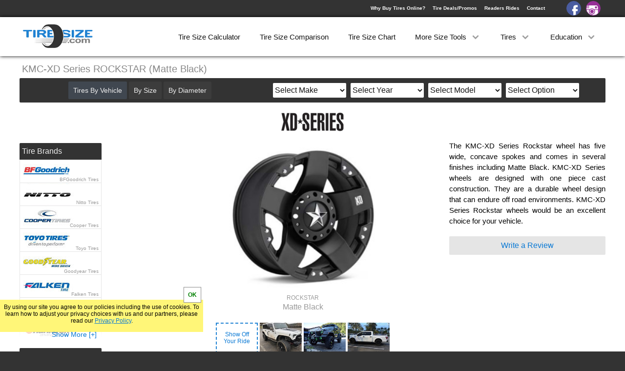

--- FILE ---
content_type: text/html; charset=UTF-8
request_url: https://tiresize.com/wheels/KMC-XD-Series/ROCKSTAR-Matte-Black/
body_size: 11228
content:
<!DOCTYPE html>
<html lang="en">
<head>
    <meta http-equiv="Content-Type" content="text/html; charset=UTF-8">
    <title>KMC-XD Series ROCKSTAR Matte Black Wheels</title>
    <meta name="description" content="KMC-XD Series ROCKSTAR Matte Black wheel specs. Find specs for KMC-XD Series ROCKSTAR Matte Black wheels in every size available on the market.">
    <link rel='canonical' href='https://tiresize.com/wheels/KMC-XD-Series/ROCKSTAR-Matte-Black/'>
    <meta name="viewport" content="width=device-width,initial-scale=1">
    <link href="/css/style.css" rel="stylesheet" type="text/css">
    <link rel='icon' type="image/x-icon" href='/favicon.ico'>
	<meta property="og:image" content="https://tiresize.com/images/fbshare.jpg">
<script>
  (function(i,s,o,g,r,a,m){i['GoogleAnalyticsObject']=r;i[r]=i[r]||function(){
  (i[r].q=i[r].q||[]).push(arguments)},i[r].l=1*new Date();a=s.createElement(o),
  m=s.getElementsByTagName(o)[0];a.async=1;a.src=g;m.parentNode.insertBefore(a,m)
  })(window,document,'script','//www.google-analytics.com/analytics.js','ga');

  ga('create', 'UA-35107301-2', 'auto', {'cookieExpires': 31536000});
  ga('set', 'anonymizeIp', true);
  ga('send', 'pageview');
</script>

<script>
var g = function(id){return document.getElementById(id)};
function setCookie(c_name,value,exdays){var exdate=new Date();exdate.setDate(exdate.getDate() + exdays);var c_value=escape(value) + ((exdays==null) ? "" : ";expires="+exdate.toUTCString());document.cookie=c_name + "=" + c_value+";path=/";}
function getCookie(c_name){var i,x,y,ARRcookies=document.cookie.split(";");for (i=0;i<ARRcookies.length;i++){x=ARRcookies[i].substr(0,ARRcookies[i].indexOf("="));y=ARRcookies[i].substr(ARRcookies[i].indexOf("=")+1);x=x.replace(/^\s+|\s+$/g,"");if (x==c_name){return unescape(y);}}}
var http1 = false;var http1 = new XMLHttpRequest();
if (window.matchMedia("(min-width: 768px)").matches) {viewport=document.querySelector("meta[name=viewport]");viewport.setAttribute('content','width=1250');}
</script>

<style>
@media (min-width:768px){
#SideBar {width:170px;margin-top:20px}
#sideright {float:left}
#sideleft {height:400px;overflow:hidden;width:168px;margin-bottom:20px;position:relative}
#Content {width:880px}
#Wheelimage {width:400px;margin-left:60px}
#Wheelimgwrap img {width:400px}
#ridecontainer {margin:20px auto 5px auto}
.bigproductad {float:none;margin:0px auto 50px auto}
.contentad {margin:30px auto 50px auto}
.manubutton {width:161px}
.coverup2 {bottom:auto;top:360px;height:40px}
.tiredivs3 {width:18%}
}
</style>

</head>
<body>
<div id="Wrap">
<div id="HeaderBack">
<header id="Header">
<div id="Logo"><a href="https://tiresize.com/"><img src="/images/tsclogo.png" alt="tiresize.com"></a></div>
<div id="signin">
<div><a href="/buying-tires-online/">Why Buy Tires Online?</a><a href="/deals/">Tire Deals/Promos</a><a href="/rides/">Readers Rides</a><a href="/contact/">Contact</a></div>
<a id="facebook" href="https://www.facebook.com/TireSize/" target="_blank"></a><a id="instagram" href="https://www.instagram.com/tiresize/" target="_blank"></a>
</div>
<nav id="MenuWrapper">
<div class="dd"><a href="/calculator/">Tire Size Calculator</a></div>
<div class="dd"><a href="/comparison/">Tire Size Comparison</a></div>
<div class="dd"><a href="/chart/">Tire Size Chart</a></div>
<div class="dd"><a id="dd3" onclick="dropDown(3)">More Size Tools <span class="spin" id="dspin3"></span></a>
<div class="ddcontent" id="ddcontent3"></div>
</div>
<div class="dd"><a id="dd1" onclick="dropDown(1)">Tires <span class="spin" id="dspin1"></span></a>
<div class="ddcontent" id="ddcontent1"><a onclick="carmenuOpen();ShowV('v');dropUp(1);ga('send','event','Menu','ByVehicle')">By Vehicle</a><a onclick="carmenuOpen();ShowV('s');dropUp(1);ga('send','event','Menu','BySize')">By Size</a><a onclick="carmenuOpen();ShowV('d');dropUp(1);ga('send','event','Menu','ByDiameter')">By Diameter</a><a href="/tires/">By Brand</a><a href="/tiretypes/">By Type</a></div>
</div>
<div class="dd"><a id="dd2" onclick="dropDown(2)">Education <span class="spin" id="dspin2"></span></a>
<div class="ddcontent" id="ddcontent2"><a href="/how-to-read-tire-size/">How to Read Tires</a><a href="/tread-depth/">Tire Tread Depth</a><a href="/tire-size-meaning/">Tire Size Meaning</a><a href="/faq/">FAQ</a></div>
</div>
</nav>
</header>
<div id="dropdown" onclick="menuOpen()"><div id="line1"></div><div id="line2"></div><div id="line3"></div></div>
<div id="CarSearch" onclick="carmenuOpen()">Search By</div>
</div>

<div id="WrapWrapper">
<div id="Wrapper">
<div id="Title"><h1>KMC-XD Series ROCKSTAR (Matte Black)</h1></div>
<div id="TopWrap"><div id="wheelmanulogo"><a href="/wheels/KMC-XD-Series/"><img src="/manulogos/KMC-XDSeries.jpg" alt="KMC-XD Series"></a></div></div>

<div id="Content">
<div id="Wheelimage">
<div id="Tireimgwrap">
<img src="/wheelimages/ROCKSTAR-MATTEBLACK.jpg" alt="KMC-XD Series ROCKSTAR Matte Black Wheel"></div><div class="ttypediv"><span>ROCKSTAR</span>Matte Black</div>
<div id="ridecontainer"><div class="ridethumb yourthumb"><a href="/rides/">Show Off<br>Your Ride</a></div><div class="ridethumb"><a href="/rides/Wildfloridacustom/"><img src="/rides/Wildfloridacustom/4151-2013-Jeep-Wrangler-Unlimited-Sahara-smthumb.jpg" alt="Wildfloridacustom KMC-XD Series " width="119"></a></div><div class="ridethumb"><a href="/rides/2011JeepWranglerJK/"><img src="/rides/2011JeepWranglerJK/3772-2011-Jeep-Wrangler-Sport-smthumb.jpg" alt="2011JeepWranglerJK KMC-XD Series " width="119"></a></div><div class="ridethumb"><a href="/rides/WhiteF150XLT/"><img src="/rides/WhiteF150XLT/3158-2015-Ford-F150-2wd-SuperCrew-smthumb.jpg" alt="WhiteF150XLT KMC-XD Series " width="119"></a></div><div class="ridethumb"><a href="/rides/xc70/"><img src="/rides/xc70/2820-2005-Volvo-XC70-Standard-Model-smthumb.jpg" alt="xc70 KMC-XD Series " width="119"></a></div><div class="ridethumb"><a href="/rides/Ronald/"><img src="/rides/Ronald/1714-2011-Chevrolet-Silverado-1500-4wd-Crew-Cab-smthumb.jpg" alt="Ronald KMC-XD Series " width="119"></a></div><div class="ridethumb"><a href="/rides/Fernando_robles_a/"><img src="/rides/Fernando_robles_a/1631-2003-Hummer-H2-Base-Model-smthumb.jpg" alt="Fernando_robles_a KMC-XD Series " width="119"></a></div><div class="ridethumb"><a href="/rides/Jpete/"><img src="/rides/Jpete/1211-2015-Toyota-Tundra-CrewMax-4wd-smthumb.jpg" alt="Jpete KMC-XD Series " width="119"></a></div><div class="ridethumb"><a href="/rides/Tony/"><img src="/rides/Tony/1086-2000-Dodge-Ram-1500-QuadCab-4wd-smthumb.jpg" alt="Tony KMC-XD Series " width="119"></a></div><div class="ridethumb"><a href="/rides/Doog/"><img src="/rides/Doog/921-2013-Ram-1500-4wd-Crew-Cab-smthumb.jpg" alt="Doog KMC-XD Series " width="119"></a></div><div class="ridethumb"><a href="/rides/Michael/"><img src="/rides/Michael/688-2008-Dodge-Ram-1500-QuadCab-4wd-smthumb.jpg" alt="Michael KMC-XD Series " width="119"></a></div></div><div id="morerides" onclick="moreRides()">Show More Rides [+]</div>
</div>
<div id="Description" class="gentires">
<p>
The KMC-XD Series Rockstar wheel has five wide, concave spokes and comes in several finishes including Matte Black. KMC-XD Series wheels are designed with one piece cast construction. They are a durable wheel design that can endure off road environments. KMC-XD Series Rockstar wheels would be an excellent choice for your vehicle.
</p>
<a href="/rides" id="showreviews2">Write a Review</a></div>
<!-- Responsive Wheel High
<div id="bigpro" class="bigproductad">
<script async src="//pagead2.googlesyndication.com/pagead/js/adsbygoogle.js"></script>
<ins class="adsbygoogle"
     style="display:block"
     data-ad-client="ca-pub-8010867657956612"
     data-ad-slot="2126130241"
     data-ad-format="auto"
     data-language="en"></ins>
<script>
(adsbygoogle = window.adsbygoogle || []).push({});
</script>
</div>
-->

<div id="Specs">
<h2>KMC-XD Series ROCKSTAR (Matte Black) Wheel Specs Chart</h2>
<table id="wtablespecs">
<tbody>
<tr>
<th>Size</th>
<th>Lug Pattern</th>
<th>Hub Diameter</th>
<th>Offset</th>
<th>Finish</th>
<th></th>
<th></th>
</tr>

<tr>
<td><a href="/wheels/KMC-XD-Series/ROCKSTAR-Matte-Black/17X8-5-112.htm"><b>17X8"</b></a><span> 5-112mm</span></td>
<td>5-112mm</td>
<td>78.3mm</td>
<td>10mm</td>
<td>Matte Black</td>
<td id="201"><a class="showspecs" onclick="ShowSpecs(1,201)">Show Specs</a><br></td>
<td id="1"></td>
</tr>

<tr>
<td><a href="/wheels/KMC-XD-Series/ROCKSTAR-Matte-Black/17X8-5-112.htm"><b>17X8"</b></a><span> 5-112mm</span></td>
<td>5-112mm</td>
<td>78.3mm</td>
<td>35mm</td>
<td>Matte Black</td>
<td id="202"><a class="showspecs" onclick="ShowSpecs(2,202)">Show Specs</a><br></td>
<td id="2"></td>
</tr>

<tr>
<td><a href="/wheels/KMC-XD-Series/ROCKSTAR-Matte-Black/17X8-5-127.htm"><b>17X8"</b></a><span> 5-127mm</span></td>
<td>5-127mm</td>
<td>87.1mm</td>
<td>10mm</td>
<td>Matte Black</td>
<td id="203"><a class="showspecs" onclick="ShowSpecs(3,203)">Show Specs</a><br></td>
<td id="3"></td>
</tr>

<tr>
<td><a href="/wheels/KMC-XD-Series/ROCKSTAR-Matte-Black/17X8-5-135.htm"><b>17X8"</b></a><span> 5-135mm</span></td>
<td>5-135mm</td>
<td>87.1mm</td>
<td>10mm</td>
<td>Matte Black</td>
<td id="204"><a class="showspecs" onclick="ShowSpecs(4,204)">Show Specs</a><br></td>
<td id="4"></td>
</tr>

<tr>
<td><a href="/wheels/KMC-XD-Series/ROCKSTAR-Matte-Black/17X8-6-135.htm"><b>17X8"</b></a><span> 6-135mm</span></td>
<td>6-135mm</td>
<td>106.25mm</td>
<td>10mm</td>
<td>Matte Black</td>
<td id="205"><a class="showspecs" onclick="ShowSpecs(5,205)">Show Specs</a><br></td>
<td id="5"></td>
</tr>

<tr>
<td><a href="/wheels/KMC-XD-Series/ROCKSTAR-Matte-Black/17X8-6-135.htm"><b>17X8"</b></a><span> 6-135mm</span></td>
<td>6-135mm</td>
<td>106.25mm</td>
<td>35mm</td>
<td>Matte Black</td>
<td id="206"><a class="showspecs" onclick="ShowSpecs(6,206)">Show Specs</a><br></td>
<td id="6"></td>
</tr>

<tr>
<td><a href="/wheels/KMC-XD-Series/ROCKSTAR-Matte-Black/17X8-6-139.7.htm"><b>17X8"</b></a><span> 6-139.7mm</span></td>
<td>6-139.7mm</td>
<td>106.25mm</td>
<td>10mm</td>
<td>Matte Black</td>
<td id="207"><a class="showspecs" onclick="ShowSpecs(7,207)">Show Specs</a><br></td>
<td id="7"></td>
</tr>

<tr>
<td><a href="/wheels/KMC-XD-Series/ROCKSTAR-Matte-Black/17X8-6-139.7.htm"><b>17X8"</b></a><span> 6-139.7mm</span></td>
<td>6-139.7mm</td>
<td>106.25mm</td>
<td>35mm</td>
<td>Matte Black</td>
<td id="208"><a class="showspecs" onclick="ShowSpecs(8,208)">Show Specs</a><br></td>
<td id="8"></td>
</tr>

<tr>
<td><a href="/wheels/KMC-XD-Series/ROCKSTAR-Matte-Black/17X8-8-165.1.htm"><b>17X8"</b></a><span> 8-165.1mm</span></td>
<td>8-165.1mm</td>
<td>130.81mm</td>
<td>10mm</td>
<td>Matte Black</td>
<td id="209"><a class="showspecs" onclick="ShowSpecs(9,209)">Show Specs</a><br></td>
<td id="9"></td>
</tr>

<tr>
<td><a href="/wheels/KMC-XD-Series/ROCKSTAR-Matte-Black/17X8-8-170.htm"><b>17X8"</b></a><span> 8-170mm</span></td>
<td>8-170mm</td>
<td>130.81mm</td>
<td>10mm</td>
<td>Matte Black</td>
<td id="210"><a class="showspecs" onclick="ShowSpecs(10,210)">Show Specs</a><br></td>
<td id="10"></td>
</tr>

<tr>
<td><a href="/wheels/KMC-XD-Series/ROCKSTAR-Matte-Black/17X9-5-112.htm"><b>17X9"</b></a><span> 5-112mm</span></td>
<td>5-112mm</td>
<td>78.3mm</td>
<td>-12mm</td>
<td>Matte Black</td>
<td id="211"><a class="showspecs" onclick="ShowSpecs(11,211)">Show Specs</a><br></td>
<td id="11"></td>
</tr>

<tr>
<td><a href="/wheels/KMC-XD-Series/ROCKSTAR-Matte-Black/17X9-5-127.htm"><b>17X9"</b></a><span> 5-127mm</span></td>
<td>5-127mm</td>
<td>87.1mm</td>
<td>-12mm</td>
<td>Matte Black</td>
<td id="212"><a class="showspecs" onclick="ShowSpecs(12,212)">Show Specs</a><br></td>
<td id="12"></td>
</tr>

<tr>
<td><a href="/wheels/KMC-XD-Series/ROCKSTAR-Matte-Black/17X9-5-135.htm"><b>17X9"</b></a><span> 5-135mm</span></td>
<td>5-135mm</td>
<td>87.1mm</td>
<td>-12mm</td>
<td>Matte Black</td>
<td id="213"><a class="showspecs" onclick="ShowSpecs(13,213)">Show Specs</a><br></td>
<td id="13"></td>
</tr>

<tr>
<td><a href="/wheels/KMC-XD-Series/ROCKSTAR-Matte-Black/17X9-5-139.7.htm"><b>17X9"</b></a><span> 5-139.7mm</span></td>
<td>5-139.7mm</td>
<td>108mm</td>
<td>-12mm</td>
<td>Matte Black</td>
<td id="214"><a class="showspecs" onclick="ShowSpecs(14,214)">Show Specs</a><br></td>
<td id="14"></td>
</tr>

<tr>
<td><a href="/wheels/KMC-XD-Series/ROCKSTAR-Matte-Black/17X9-6-135.htm"><b>17X9"</b></a><span> 6-135mm</span></td>
<td>6-135mm</td>
<td>106.25mm</td>
<td>-12mm</td>
<td>Matte Black</td>
<td id="215"><a class="showspecs" onclick="ShowSpecs(15,215)">Show Specs</a><br></td>
<td id="15"></td>
</tr>

<tr>
<td><a href="/wheels/KMC-XD-Series/ROCKSTAR-Matte-Black/17X9-6-139.7.htm"><b>17X9"</b></a><span> 6-139.7mm</span></td>
<td>6-139.7mm</td>
<td>106.25mm</td>
<td>-12mm</td>
<td>Matte Black</td>
<td id="216"><a class="showspecs" onclick="ShowSpecs(16,216)">Show Specs</a><br></td>
<td id="16"></td>
</tr>

<tr>
<td><a href="/wheels/KMC-XD-Series/ROCKSTAR-Matte-Black/17X9-8-165.1.htm"><b>17X9"</b></a><span> 8-165.1mm</span></td>
<td>8-165.1mm</td>
<td>130.81mm</td>
<td>-12mm</td>
<td>Matte Black</td>
<td id="217"><a class="showspecs" onclick="ShowSpecs(17,217)">Show Specs</a><br></td>
<td id="17"></td>
</tr>

<tr>
<td><a href="/wheels/KMC-XD-Series/ROCKSTAR-Matte-Black/17X9-8-170.htm"><b>17X9"</b></a><span> 8-170mm</span></td>
<td>8-170mm</td>
<td>130.81mm</td>
<td>-12mm</td>
<td>Matte Black</td>
<td id="218"><a class="showspecs" onclick="ShowSpecs(18,218)">Show Specs</a><br></td>
<td id="18"></td>
</tr>

<tr>
<td><a href="/wheels/KMC-XD-Series/ROCKSTAR-Matte-Black/18X9-5-112.htm"><b>18X9"</b></a><span> 5-112mm</span></td>
<td>5-112mm</td>
<td>78.3mm</td>
<td>0mm</td>
<td>Matte Black</td>
<td id="219"><a class="showspecs" onclick="ShowSpecs(19,219)">Show Specs</a><br></td>
<td id="19"></td>
</tr>

<tr>
<td><a href="/wheels/KMC-XD-Series/ROCKSTAR-Matte-Black/18X9-5-114.3.htm"><b>18X9"</b></a><span> 5-114.3mm</span></td>
<td>5-114.3mm</td>
<td>72.6mm</td>
<td>0mm</td>
<td>Matte Black</td>
<td id="220"><a class="showspecs" onclick="ShowSpecs(20,220)">Show Specs</a><br></td>
<td id="20"></td>
</tr>

<tr>
<td><a href="/wheels/KMC-XD-Series/ROCKSTAR-Matte-Black/18X9-5-120.7.htm"><b>18X9"</b></a><span> 5-120.7mm</span></td>
<td>5-120.7mm</td>
<td>72.6mm</td>
<td>0mm</td>
<td>Matte Black</td>
<td id="221"><a class="showspecs" onclick="ShowSpecs(21,221)">Show Specs</a><br></td>
<td id="21"></td>
</tr>

<tr>
<td><a href="/wheels/KMC-XD-Series/ROCKSTAR-Matte-Black/18X9-5-127.htm"><b>18X9"</b></a><span> 5-127mm</span></td>
<td>5-127mm</td>
<td>78.1mm</td>
<td>0mm</td>
<td>Matte Black</td>
<td id="222"><a class="showspecs" onclick="ShowSpecs(22,222)">Show Specs</a><br></td>
<td id="22"></td>
</tr>

<tr>
<td><a href="/wheels/KMC-XD-Series/ROCKSTAR-Matte-Black/18X9-5-127.htm"><b>18X9"</b></a><span> 5-127mm</span></td>
<td>5-127mm</td>
<td>87.1mm</td>
<td>0mm</td>
<td>Matte Black</td>
<td id="223"><a class="showspecs" onclick="ShowSpecs(23,223)">Show Specs</a><br></td>
<td id="23"></td>
</tr>

<tr>
<td><a href="/wheels/KMC-XD-Series/ROCKSTAR-Matte-Black/18X9-5-135.htm"><b>18X9"</b></a><span> 5-135mm</span></td>
<td>5-135mm</td>
<td>87.1mm</td>
<td>0mm</td>
<td>Matte Black</td>
<td id="224"><a class="showspecs" onclick="ShowSpecs(24,224)">Show Specs</a><br></td>
<td id="24"></td>
</tr>

<tr>
<td><a href="/wheels/KMC-XD-Series/ROCKSTAR-Matte-Black/18X9-5-139.7.htm"><b>18X9"</b></a><span> 5-139.7mm</span></td>
<td>5-139.7mm</td>
<td>110.5mm</td>
<td>0mm</td>
<td>Matte Black</td>
<td id="225"><a class="showspecs" onclick="ShowSpecs(25,225)">Show Specs</a><br></td>
<td id="25"></td>
</tr>

<tr>
<td><a href="/wheels/KMC-XD-Series/ROCKSTAR-Matte-Black/18X9-5-139.7.htm"><b>18X9"</b></a><span> 5-139.7mm</span></td>
<td>5-139.7mm</td>
<td>78.1mm</td>
<td>0mm</td>
<td>Matte Black</td>
<td id="226"><a class="showspecs" onclick="ShowSpecs(26,226)">Show Specs</a><br></td>
<td id="26"></td>
</tr>

<tr>
<td><a href="/wheels/KMC-XD-Series/ROCKSTAR-Matte-Black/18X9-5-150.htm"><b>18X9"</b></a><span> 5-150mm</span></td>
<td>5-150mm</td>
<td>110.5mm</td>
<td>0mm</td>
<td>Matte Black</td>
<td id="227"><a class="showspecs" onclick="ShowSpecs(27,227)">Show Specs</a><br></td>
<td id="27"></td>
</tr>

<tr>
<td><a href="/wheels/KMC-XD-Series/ROCKSTAR-Matte-Black/18X9-6-135.htm"><b>18X9"</b></a><span> 6-135mm</span></td>
<td>6-135mm</td>
<td>106.25mm</td>
<td>0mm</td>
<td>Matte Black</td>
<td id="228"><a class="showspecs" onclick="ShowSpecs(28,228)">Show Specs</a><br></td>
<td id="28"></td>
</tr>

<tr>
<td><a href="/wheels/KMC-XD-Series/ROCKSTAR-Matte-Black/18X9-6-139.7.htm"><b>18X9"</b></a><span> 6-139.7mm</span></td>
<td>6-139.7mm</td>
<td>106.25mm</td>
<td>0mm</td>
<td>Matte Black</td>
<td id="229"><a class="showspecs" onclick="ShowSpecs(29,229)">Show Specs</a><br></td>
<td id="29"></td>
</tr>

<tr>
<td><a href="/wheels/KMC-XD-Series/ROCKSTAR-Matte-Black/18X9-8-165.1.htm"><b>18X9"</b></a><span> 8-165.1mm</span></td>
<td>8-165.1mm</td>
<td>130.81mm</td>
<td>0mm</td>
<td>Matte Black</td>
<td id="230"><a class="showspecs" onclick="ShowSpecs(30,230)">Show Specs</a><br></td>
<td id="30"></td>
</tr>

<tr>
<td><a href="/wheels/KMC-XD-Series/ROCKSTAR-Matte-Black/18X9-8-170.htm"><b>18X9"</b></a><span> 8-170mm</span></td>
<td>8-170mm</td>
<td>130.81mm</td>
<td>0mm</td>
<td>Matte Black</td>
<td id="231"><a class="showspecs" onclick="ShowSpecs(31,231)">Show Specs</a><br></td>
<td id="31"></td>
</tr>

<tr>
<td><a href="/wheels/KMC-XD-Series/ROCKSTAR-Matte-Black/20X9-5-112.htm"><b>20X9"</b></a><span> 5-112mm</span></td>
<td>5-112mm</td>
<td>72.6mm</td>
<td>50mm</td>
<td>Matte Black</td>
<td id="232"><a class="showspecs" onclick="ShowSpecs(32,232)">Show Specs</a><br></td>
<td id="32"></td>
</tr>

<tr>
<td><a href="/wheels/KMC-XD-Series/ROCKSTAR-Matte-Black/20X9-5-112.htm"><b>20X9"</b></a><span> 5-112mm</span></td>
<td>5-112mm</td>
<td>78.3mm</td>
<td>10mm</td>
<td>Matte Black</td>
<td id="233"><a class="showspecs" onclick="ShowSpecs(33,233)">Show Specs</a><br></td>
<td id="33"></td>
</tr>

<tr>
<td><a href="/wheels/KMC-XD-Series/ROCKSTAR-Matte-Black/20X9-5-112.htm"><b>20X9"</b></a><span> 5-112mm</span></td>
<td>5-112mm</td>
<td>78.3mm</td>
<td>35mm</td>
<td>Matte Black</td>
<td id="234"><a class="showspecs" onclick="ShowSpecs(34,234)">Show Specs</a><br></td>
<td id="34"></td>
</tr>

<tr>
<td><a href="/wheels/KMC-XD-Series/ROCKSTAR-Matte-Black/20X9-5-114.3.htm"><b>20X9"</b></a><span> 5-114.3mm</span></td>
<td>5-114.3mm</td>
<td>72.6mm</td>
<td>10mm</td>
<td>Matte Black</td>
<td id="235"><a class="showspecs" onclick="ShowSpecs(35,235)">Show Specs</a><br></td>
<td id="35"></td>
</tr>

<tr>
<td><a href="/wheels/KMC-XD-Series/ROCKSTAR-Matte-Black/20X9-5-114.3.htm"><b>20X9"</b></a><span> 5-114.3mm</span></td>
<td>5-114.3mm</td>
<td>74.1mm</td>
<td>35mm</td>
<td>Matte Black</td>
<td id="236"><a class="showspecs" onclick="ShowSpecs(36,236)">Show Specs</a><br></td>
<td id="36"></td>
</tr>

<tr>
<td><a href="/wheels/KMC-XD-Series/ROCKSTAR-Matte-Black/20X9-5-120.htm"><b>20X9"</b></a><span> 5-120mm</span></td>
<td>5-120mm</td>
<td>74.1mm</td>
<td>35mm</td>
<td>Matte Black</td>
<td id="237"><a class="showspecs" onclick="ShowSpecs(37,237)">Show Specs</a><br></td>
<td id="37"></td>
</tr>

<tr>
<td><a href="/wheels/KMC-XD-Series/ROCKSTAR-Matte-Black/20X9-5-120.7.htm"><b>20X9"</b></a><span> 5-120.7mm</span></td>
<td>5-120.7mm</td>
<td>72.6mm</td>
<td>10mm</td>
<td>Matte Black</td>
<td id="238"><a class="showspecs" onclick="ShowSpecs(38,238)">Show Specs</a><br></td>
<td id="38"></td>
</tr>

<tr>
<td><a href="/wheels/KMC-XD-Series/ROCKSTAR-Matte-Black/20X9-5-127.htm"><b>20X9"</b></a><span> 5-127mm</span></td>
<td>5-127mm</td>
<td>78.1mm</td>
<td>10mm</td>
<td>Matte Black</td>
<td id="239"><a class="showspecs" onclick="ShowSpecs(39,239)">Show Specs</a><br></td>
<td id="39"></td>
</tr>

<tr>
<td><a href="/wheels/KMC-XD-Series/ROCKSTAR-Matte-Black/20X9-5-127.htm"><b>20X9"</b></a><span> 5-127mm</span></td>
<td>5-127mm</td>
<td>87.1mm</td>
<td>10mm</td>
<td>Matte Black</td>
<td id="240"><a class="showspecs" onclick="ShowSpecs(40,240)">Show Specs</a><br></td>
<td id="40"></td>
</tr>

<tr>
<td><a href="/wheels/KMC-XD-Series/ROCKSTAR-Matte-Black/20X9-5-135.htm"><b>20X9"</b></a><span> 5-135mm</span></td>
<td>5-135mm</td>
<td>87.1mm</td>
<td>10mm</td>
<td>Matte Black</td>
<td id="241"><a class="showspecs" onclick="ShowSpecs(41,241)">Show Specs</a><br></td>
<td id="41"></td>
</tr>

<tr>
<td><a href="/wheels/KMC-XD-Series/ROCKSTAR-Matte-Black/20X9-5-139.7.htm"><b>20X9"</b></a><span> 5-139.7mm</span></td>
<td>5-139.7mm</td>
<td>110.5mm</td>
<td>10mm</td>
<td>Matte Black</td>
<td id="242"><a class="showspecs" onclick="ShowSpecs(42,242)">Show Specs</a><br></td>
<td id="42"></td>
</tr>

<tr>
<td><a href="/wheels/KMC-XD-Series/ROCKSTAR-Matte-Black/20X9-5-139.7.htm"><b>20X9"</b></a><span> 5-139.7mm</span></td>
<td>5-139.7mm</td>
<td>110.5mm</td>
<td>35mm</td>
<td>Matte Black</td>
<td id="243"><a class="showspecs" onclick="ShowSpecs(43,243)">Show Specs</a><br></td>
<td id="43"></td>
</tr>

<tr>
<td><a href="/wheels/KMC-XD-Series/ROCKSTAR-Matte-Black/20X9-5-139.7.htm"><b>20X9"</b></a><span> 5-139.7mm</span></td>
<td>5-139.7mm</td>
<td>78.1mm</td>
<td>10mm</td>
<td>Matte Black</td>
<td id="244"><a class="showspecs" onclick="ShowSpecs(44,244)">Show Specs</a><br></td>
<td id="44"></td>
</tr>

<tr>
<td><a href="/wheels/KMC-XD-Series/ROCKSTAR-Matte-Black/20X9-5-150.htm"><b>20X9"</b></a><span> 5-150mm</span></td>
<td>5-150mm</td>
<td>110.5mm</td>
<td>10mm</td>
<td>Matte Black</td>
<td id="245"><a class="showspecs" onclick="ShowSpecs(45,245)">Show Specs</a><br></td>
<td id="45"></td>
</tr>

<tr>
<td><a href="/wheels/KMC-XD-Series/ROCKSTAR-Matte-Black/20X9-5-150.htm"><b>20X9"</b></a><span> 5-150mm</span></td>
<td>5-150mm</td>
<td>110.5mm</td>
<td>35mm</td>
<td>Matte Black</td>
<td id="246"><a class="showspecs" onclick="ShowSpecs(46,246)">Show Specs</a><br></td>
<td id="46"></td>
</tr>

<tr>
<td><a href="/wheels/KMC-XD-Series/ROCKSTAR-Matte-Black/20X9-6-135.htm"><b>20X9"</b></a><span> 6-135mm</span></td>
<td>6-135mm</td>
<td>101mm</td>
<td>35mm</td>
<td>Matte Black</td>
<td id="247"><a class="showspecs" onclick="ShowSpecs(47,247)">Show Specs</a><br></td>
<td id="47"></td>
</tr>

<tr>
<td><a href="/wheels/KMC-XD-Series/ROCKSTAR-Matte-Black/20X9-6-135.htm"><b>20X9"</b></a><span> 6-135mm</span></td>
<td>6-135mm</td>
<td>106.25mm</td>
<td>10mm</td>
<td>Matte Black</td>
<td id="248"><a class="showspecs" onclick="ShowSpecs(48,248)">Show Specs</a><br></td>
<td id="48"></td>
</tr>

<tr>
<td><a href="/wheels/KMC-XD-Series/ROCKSTAR-Matte-Black/20X9-6-139.7.htm"><b>20X9"</b></a><span> 6-139.7mm</span></td>
<td>6-139.7mm</td>
<td>101mm</td>
<td>35mm</td>
<td>Matte Black</td>
<td id="249"><a class="showspecs" onclick="ShowSpecs(49,249)">Show Specs</a><br></td>
<td id="49"></td>
</tr>

<tr>
<td><a href="/wheels/KMC-XD-Series/ROCKSTAR-Matte-Black/20X9-6-139.7.htm"><b>20X9"</b></a><span> 6-139.7mm</span></td>
<td>6-139.7mm</td>
<td>106.25mm</td>
<td>10mm</td>
<td>Matte Black</td>
<td id="250"><a class="showspecs" onclick="ShowSpecs(50,250)">Show Specs</a><br></td>
<td id="50"></td>
</tr>

<tr>
<td><a href="/wheels/KMC-XD-Series/ROCKSTAR-Matte-Black/20X9-8-165.1.htm"><b>20X9"</b></a><span> 8-165.1mm</span></td>
<td>8-165.1mm</td>
<td>130.81mm</td>
<td>10mm</td>
<td>Matte Black</td>
<td id="251"><a class="showspecs" onclick="ShowSpecs(51,251)">Show Specs</a><br></td>
<td id="51"></td>
</tr>

<tr>
<td><a href="/wheels/KMC-XD-Series/ROCKSTAR-Matte-Black/20X9-8-170.htm"><b>20X9"</b></a><span> 8-170mm</span></td>
<td>8-170mm</td>
<td>130.81mm</td>
<td>10mm</td>
<td>Matte Black</td>
<td id="252"><a class="showspecs" onclick="ShowSpecs(52,252)">Show Specs</a><br></td>
<td id="52"></td>
</tr>

<tr>
<td><a href="/wheels/KMC-XD-Series/ROCKSTAR-Matte-Black/20X10-5-112.htm"><b>20X10"</b></a><span> 5-112mm</span></td>
<td>5-112mm</td>
<td>78.3mm</td>
<td>-24mm</td>
<td>Matte Black</td>
<td id="253"><a class="showspecs" onclick="ShowSpecs(53,253)">Show Specs</a><br></td>
<td id="53"></td>
</tr>

<tr>
<td><a href="/wheels/KMC-XD-Series/ROCKSTAR-Matte-Black/20X10-5-114.3.htm"><b>20X10"</b></a><span> 5-114.3mm</span></td>
<td>5-114.3mm</td>
<td>72.6mm</td>
<td>-24mm</td>
<td>Matte Black</td>
<td id="254"><a class="showspecs" onclick="ShowSpecs(54,254)">Show Specs</a><br></td>
<td id="54"></td>
</tr>

<tr>
<td><a href="/wheels/KMC-XD-Series/ROCKSTAR-Matte-Black/20X10-5-127.htm"><b>20X10"</b></a><span> 5-127mm</span></td>
<td>5-127mm</td>
<td>72.6mm</td>
<td>-24mm</td>
<td>Matte Black</td>
<td id="255"><a class="showspecs" onclick="ShowSpecs(55,255)">Show Specs</a><br></td>
<td id="55"></td>
</tr>

<tr>
<td><a href="/wheels/KMC-XD-Series/ROCKSTAR-Matte-Black/20X10-5-127.htm"><b>20X10"</b></a><span> 5-127mm</span></td>
<td>5-127mm</td>
<td>87.1mm</td>
<td>-24mm</td>
<td>Matte Black</td>
<td id="256"><a class="showspecs" onclick="ShowSpecs(56,256)">Show Specs</a><br></td>
<td id="56"></td>
</tr>

<tr>
<td><a href="/wheels/KMC-XD-Series/ROCKSTAR-Matte-Black/20X10-5-135.htm"><b>20X10"</b></a><span> 5-135mm</span></td>
<td>5-135mm</td>
<td>87.1mm</td>
<td>-24mm</td>
<td>Matte Black</td>
<td id="257"><a class="showspecs" onclick="ShowSpecs(57,257)">Show Specs</a><br></td>
<td id="57"></td>
</tr>

<tr>
<td><a href="/wheels/KMC-XD-Series/ROCKSTAR-Matte-Black/20X10-5-139.7.htm"><b>20X10"</b></a><span> 5-139.7mm</span></td>
<td>5-139.7mm</td>
<td>110.5mm</td>
<td>-24mm</td>
<td>Matte Black</td>
<td id="258"><a class="showspecs" onclick="ShowSpecs(58,258)">Show Specs</a><br></td>
<td id="58"></td>
</tr>

<tr>
<td><a href="/wheels/KMC-XD-Series/ROCKSTAR-Matte-Black/20X10-5-150.htm"><b>20X10"</b></a><span> 5-150mm</span></td>
<td>5-150mm</td>
<td>110.5mm</td>
<td>-24mm</td>
<td>Matte Black</td>
<td id="259"><a class="showspecs" onclick="ShowSpecs(59,259)">Show Specs</a><br></td>
<td id="59"></td>
</tr>

<tr>
<td><a href="/wheels/KMC-XD-Series/ROCKSTAR-Matte-Black/20X10-6-135.htm"><b>20X10"</b></a><span> 6-135mm</span></td>
<td>6-135mm</td>
<td>106.25mm</td>
<td>-24mm</td>
<td>Matte Black</td>
<td id="260"><a class="showspecs" onclick="ShowSpecs(60,260)">Show Specs</a><br></td>
<td id="60"></td>
</tr>

<tr>
<td><a href="/wheels/KMC-XD-Series/ROCKSTAR-Matte-Black/20X10-6-139.7.htm"><b>20X10"</b></a><span> 6-139.7mm</span></td>
<td>6-139.7mm</td>
<td>106.25mm</td>
<td>-24mm</td>
<td>Matte Black</td>
<td id="261"><a class="showspecs" onclick="ShowSpecs(61,261)">Show Specs</a><br></td>
<td id="61"></td>
</tr>

<tr>
<td><a href="/wheels/KMC-XD-Series/ROCKSTAR-Matte-Black/20X10-8-165.1.htm"><b>20X10"</b></a><span> 8-165.1mm</span></td>
<td>8-165.1mm</td>
<td>130.81mm</td>
<td>-24mm</td>
<td>Matte Black</td>
<td id="262"><a class="showspecs" onclick="ShowSpecs(62,262)">Show Specs</a><br></td>
<td id="62"></td>
</tr>

<tr>
<td><a href="/wheels/KMC-XD-Series/ROCKSTAR-Matte-Black/20X10-8-170.htm"><b>20X10"</b></a><span> 8-170mm</span></td>
<td>8-170mm</td>
<td>130.81mm</td>
<td>-24mm</td>
<td>Matte Black</td>
<td id="263"><a class="showspecs" onclick="ShowSpecs(63,263)">Show Specs</a><br></td>
<td id="63"></td>
</tr>

<tr>
<td><a href="/wheels/KMC-XD-Series/ROCKSTAR-Matte-Black/20X12-5-112.htm"><b>20X12"</b></a><span> 5-112mm</span></td>
<td>5-112mm</td>
<td>78.3mm</td>
<td>-44mm</td>
<td>Matte Black</td>
<td id="264"><a class="showspecs" onclick="ShowSpecs(64,264)">Show Specs</a><br></td>
<td id="64"></td>
</tr>

<tr>
<td><a href="/wheels/KMC-XD-Series/ROCKSTAR-Matte-Black/20X12-6-135.htm"><b>20X12"</b></a><span> 6-135mm</span></td>
<td>6-135mm</td>
<td>106.25mm</td>
<td>-44mm</td>
<td>Matte Black</td>
<td id="265"><a class="showspecs" onclick="ShowSpecs(65,265)">Show Specs</a><br></td>
<td id="65"></td>
</tr>

<tr>
<td><a href="/wheels/KMC-XD-Series/ROCKSTAR-Matte-Black/20X12-6-139.7.htm"><b>20X12"</b></a><span> 6-139.7mm</span></td>
<td>6-139.7mm</td>
<td>106.25mm</td>
<td>-44mm</td>
<td>Matte Black</td>
<td id="266"><a class="showspecs" onclick="ShowSpecs(66,266)">Show Specs</a><br></td>
<td id="66"></td>
</tr>

<tr>
<td><a href="/wheels/KMC-XD-Series/ROCKSTAR-Matte-Black/20X12-8-165.1.htm"><b>20X12"</b></a><span> 8-165.1mm</span></td>
<td>8-165.1mm</td>
<td>130.81mm</td>
<td>-44mm</td>
<td>Matte Black</td>
<td id="267"><a class="showspecs" onclick="ShowSpecs(67,267)">Show Specs</a><br></td>
<td id="67"></td>
</tr>

<tr>
<td><a href="/wheels/KMC-XD-Series/ROCKSTAR-Matte-Black/20X12-8-170.htm"><b>20X12"</b></a><span> 8-170mm</span></td>
<td>8-170mm</td>
<td>130.81mm</td>
<td>-44mm</td>
<td>Matte Black</td>
<td id="268"><a class="showspecs" onclick="ShowSpecs(68,268)">Show Specs</a><br></td>
<td id="68"></td>
</tr>

<tr>
<td><a href="/wheels/KMC-XD-Series/ROCKSTAR-Matte-Black/22X10-5-112.htm"><b>22X10"</b></a><span> 5-112mm</span></td>
<td>5-112mm</td>
<td>78.3mm</td>
<td>12mm</td>
<td>Matte Black</td>
<td id="269"><a class="showspecs" onclick="ShowSpecs(69,269)">Show Specs</a><br></td>
<td id="69"></td>
</tr>

<tr>
<td><a href="/wheels/KMC-XD-Series/ROCKSTAR-Matte-Black/22X10-5-112.htm"><b>22X10"</b></a><span> 5-112mm</span></td>
<td>5-112mm</td>
<td>78.3mm</td>
<td>38mm</td>
<td>Matte Black</td>
<td id="270"><a class="showspecs" onclick="ShowSpecs(70,270)">Show Specs</a><br></td>
<td id="70"></td>
</tr>

<tr>
<td><a href="/wheels/KMC-XD-Series/ROCKSTAR-Matte-Black/22X10-5-127.htm"><b>22X10"</b></a><span> 5-127mm</span></td>
<td>5-127mm</td>
<td>83.06mm</td>
<td>12mm</td>
<td>Matte Black</td>
<td id="271"><a class="showspecs" onclick="ShowSpecs(71,271)">Show Specs</a><br></td>
<td id="71"></td>
</tr>

<tr>
<td><a href="/wheels/KMC-XD-Series/ROCKSTAR-Matte-Black/22X10-5-139.7.htm"><b>22X10"</b></a><span> 5-139.7mm</span></td>
<td>5-139.7mm</td>
<td>83.06mm</td>
<td>12mm</td>
<td>Matte Black</td>
<td id="272"><a class="showspecs" onclick="ShowSpecs(72,272)">Show Specs</a><br></td>
<td id="72"></td>
</tr>

<tr>
<td><a href="/wheels/KMC-XD-Series/ROCKSTAR-Matte-Black/22X10-6-135.htm"><b>22X10"</b></a><span> 6-135mm</span></td>
<td>6-135mm</td>
<td>101mm</td>
<td>38mm</td>
<td>Matte Black</td>
<td id="273"><a class="showspecs" onclick="ShowSpecs(73,273)">Show Specs</a><br></td>
<td id="73"></td>
</tr>

<tr>
<td><a href="/wheels/KMC-XD-Series/ROCKSTAR-Matte-Black/22X10-6-135.htm"><b>22X10"</b></a><span> 6-135mm</span></td>
<td>6-135mm</td>
<td>106.25mm</td>
<td>12mm</td>
<td>Matte Black</td>
<td id="274"><a class="showspecs" onclick="ShowSpecs(74,274)">Show Specs</a><br></td>
<td id="74"></td>
</tr>

<tr>
<td><a href="/wheels/KMC-XD-Series/ROCKSTAR-Matte-Black/22X10-6-139.7.htm"><b>22X10"</b></a><span> 6-139.7mm</span></td>
<td>6-139.7mm</td>
<td>101mm</td>
<td>38mm</td>
<td>Matte Black</td>
<td id="275"><a class="showspecs" onclick="ShowSpecs(75,275)">Show Specs</a><br></td>
<td id="75"></td>
</tr>

<tr>
<td><a href="/wheels/KMC-XD-Series/ROCKSTAR-Matte-Black/22X10-6-139.7.htm"><b>22X10"</b></a><span> 6-139.7mm</span></td>
<td>6-139.7mm</td>
<td>106.25mm</td>
<td>12mm</td>
<td>Matte Black</td>
<td id="276"><a class="showspecs" onclick="ShowSpecs(76,276)">Show Specs</a><br></td>
<td id="76"></td>
</tr>

<tr>
<td><a href="/wheels/KMC-XD-Series/ROCKSTAR-Matte-Black/22X10-8-165.1.htm"><b>22X10"</b></a><span> 8-165.1mm</span></td>
<td>8-165.1mm</td>
<td>130.81mm</td>
<td>12mm</td>
<td>Matte Black</td>
<td id="277"><a class="showspecs" onclick="ShowSpecs(77,277)">Show Specs</a><br></td>
<td id="77"></td>
</tr>

<tr>
<td><a href="/wheels/KMC-XD-Series/ROCKSTAR-Matte-Black/22X10-8-170.htm"><b>22X10"</b></a><span> 8-170mm</span></td>
<td>8-170mm</td>
<td>130.81mm</td>
<td>12mm</td>
<td>Matte Black</td>
<td id="278"><a class="showspecs" onclick="ShowSpecs(78,278)">Show Specs</a><br></td>
<td id="78"></td>
</tr>

<tr>
<td><a href="/wheels/KMC-XD-Series/ROCKSTAR-Matte-Black/22X12-5-112.htm"><b>22X12"</b></a><span> 5-112mm</span></td>
<td>5-112mm</td>
<td>78.3mm</td>
<td>-44mm</td>
<td>Matte Black</td>
<td id="279"><a class="showspecs" onclick="ShowSpecs(79,279)">Show Specs</a><br></td>
<td id="79"></td>
</tr>

<tr>
<td><a href="/wheels/KMC-XD-Series/ROCKSTAR-Matte-Black/22X12-6-135.htm"><b>22X12"</b></a><span> 6-135mm</span></td>
<td>6-135mm</td>
<td>106.25mm</td>
<td>-44mm</td>
<td>Matte Black</td>
<td id="280"><a class="showspecs" onclick="ShowSpecs(80,280)">Show Specs</a><br></td>
<td id="80"></td>
</tr>

<tr>
<td><a href="/wheels/KMC-XD-Series/ROCKSTAR-Matte-Black/22X12-6-139.7.htm"><b>22X12"</b></a><span> 6-139.7mm</span></td>
<td>6-139.7mm</td>
<td>106.25mm</td>
<td>-44mm</td>
<td>Matte Black</td>
<td id="281"><a class="showspecs" onclick="ShowSpecs(81,281)">Show Specs</a><br></td>
<td id="81"></td>
</tr>

<tr>
<td><a href="/wheels/KMC-XD-Series/ROCKSTAR-Matte-Black/22X12-8-165.1.htm"><b>22X12"</b></a><span> 8-165.1mm</span></td>
<td>8-165.1mm</td>
<td>130.81mm</td>
<td>-44mm</td>
<td>Matte Black</td>
<td id="282"><a class="showspecs" onclick="ShowSpecs(82,282)">Show Specs</a><br></td>
<td id="82"></td>
</tr>

<tr>
<td><a href="/wheels/KMC-XD-Series/ROCKSTAR-Matte-Black/22X12-8-170.htm"><b>22X12"</b></a><span> 8-170mm</span></td>
<td>8-170mm</td>
<td>130.81mm</td>
<td>-44mm</td>
<td>Matte Black</td>
<td id="283"><a class="showspecs" onclick="ShowSpecs(83,283)">Show Specs</a><br></td>
<td id="83"></td>
</tr>

<tr>
<td><a href="/wheels/KMC-XD-Series/ROCKSTAR-Matte-Black/24X12-5-112.htm"><b>24X12"</b></a><span> 5-112mm</span></td>
<td>5-112mm</td>
<td>78.3mm</td>
<td>-44mm</td>
<td>Matte Black</td>
<td id="284"><a class="showspecs" onclick="ShowSpecs(84,284)">Show Specs</a><br></td>
<td id="84"></td>
</tr>

<tr>
<td><a href="/wheels/KMC-XD-Series/ROCKSTAR-Matte-Black/24X12-8-165.1.htm"><b>24X12"</b></a><span> 8-165.1mm</span></td>
<td>8-165.1mm</td>
<td>130.81mm</td>
<td>-44mm</td>
<td>Matte Black</td>
<td id="285"><a class="showspecs" onclick="ShowSpecs(85,285)">Show Specs</a><br></td>
<td id="85"></td>
</tr>

<tr>
<td><a href="/wheels/KMC-XD-Series/ROCKSTAR-Matte-Black/24X12-8-170.htm"><b>24X12"</b></a><span> 8-170mm</span></td>
<td>8-170mm</td>
<td>130.81mm</td>
<td>-44mm</td>
<td>Matte Black</td>
<td id="286"><a class="showspecs" onclick="ShowSpecs(86,286)">Show Specs</a><br></td>
<td id="86"></td>
</tr>

</tbody>
</table>
</div><!-- close specs-->
<br>
<div class="greyheader"><h3>Check Out Some More Black Wheels</h3></div>
<div class="sugwrap">
<div class="tiredivs3"><img src="/manulogos/XXR.jpg" alt="KMC-XD Series Tires" height="30" width="95"><br><a href="/wheels/XXR/962-F-BlackRed/" onclick="ga('send','event','SugWheelClicked','962 F-Black/Red')"><img src="/wheelimages-med/962-F-BLACKRED.jpg" height="120" width="120" alt=""></a><br><div class="tirename">962</div><br></div><div class="tiredivs3"><img src="/manulogos/DIP.jpg" alt="KMC-XD Series Tires" height="30" width="95"><br><a href="/wheels/DIP/WICKED-Black/" onclick="ga('send','event','SugWheelClicked','WICKED Black')"><img src="/wheelimages-med/WICKED-BLACK.jpg" height="120" width="120" alt=""></a><br><div class="tirename">WICKED</div><br></div><div class="tiredivs3"><img src="/manulogos/Enkei.jpg" alt="KMC-XD Series Tires" height="30" width="95"><br><a href="/wheels/Enkei/PKR-Black/" onclick="ga('send','event','SugWheelClicked','PKR Black')"><img src="/wheelimages-med/PKR-BLACK.jpg" height="120" width="120" alt=""></a><br><div class="tirename">PKR</div><br></div><div class="tiredivs3"><img src="/manulogos/Strada.jpg" alt="KMC-XD Series Tires" height="30" width="95"><br><a href="/wheels/Strada/DIABLO-Black-W-Machined-Face/" onclick="ga('send','event','SugWheelClicked','DIABLO Black W/ Machined Face')"><img src="/wheelimages-med/DIABLO-BLACKWMACHINEDFACE.jpg" height="120" width="120" alt=""></a><br><div class="tirename">DIABLO</div><br></div><div class="tiredivs3"><img src="/manulogos/Beyern.jpg" alt="KMC-XD Series Tires" height="30" width="95"><br><a href="/wheels/Beyern/BAROQUE-Gloss-Black/" onclick="ga('send','event','SugWheelClicked','BAROQUE Gloss Black')"><img src="/wheelimages-med/BAROQUE-GLOSSBLACK.jpg" height="120" width="120" alt=""></a><br><div class="tirename">BAROQUE</div><br></div>
</div>

<!-- Responsive Wheel Low 
<div class="contentad">
<script async src="//pagead2.googlesyndication.com/pagead/js/adsbygoogle.js"></script>
<ins class="adsbygoogle"
     style="display:block"
     data-ad-client="ca-pub-8010867657956612"
     data-ad-slot="3602863445"
     data-ad-format="auto"
     data-language="en"></ins>
<script>
(adsbygoogle = window.adsbygoogle || []).push({});
</script>
</div>
<br>
-->

</div><!-- close content-->
<div id="Vehicle">
<div id="Xout" onclick="carmenuClose()"></div>
<div id="choice">
<a id="bv" onclick="ShowV('v')">Tires By Vehicle</a>
<a id="bs" onclick="ShowV('s')">By Size</a>
<a id="bd" onclick="ShowV('d')">By Diameter</a>
</div>
<div id="searchchoice">
<div id="make">
<select id="makeselect" onchange="GetYear()">
<option value="Select Make">Select Make</option>
<option value="Acura">Acura</option>
<option value="Alfa Romeo">Alfa Romeo</option>
<option value="American Motors">American Motors</option>
<option value="Aston Martin">Aston Martin</option>
<option value="Audi">Audi</option>
<option value="Bentley">Bentley</option>
<option value="BMW">BMW</option>
<option value="Buick">Buick</option>
<option value="Cadillac">Cadillac</option>
<option value="Chevrolet">Chevrolet</option>
<option value="Chrysler">Chrysler</option>
<option value="Datsun">Datsun</option>
<option value="Dodge">Dodge</option>
<option value="Eagle">Eagle</option>
<option value="Ferrari">Ferrari</option>
<option value="Fiat">Fiat</option>
<option value="Ford">Ford</option>
<option value="Freightliner">Freightliner</option>
<option value="Genesis">Genesis</option>
<option value="Geo">Geo</option>
<option value="GMC">GMC</option>
<option value="Honda">Honda</option>
<option value="Hummer">Hummer</option>
<option value="Hyundai">Hyundai</option>
<option value="Infiniti">Infiniti</option>
<option value="Isuzu">Isuzu</option>
<option value="Jaguar">Jaguar</option>
<option value="Jeep">Jeep</option>
<option value="Kia">Kia</option>
<option value="Lamborghini">Lamborghini</option>
<option value="Land Rover">Land Rover</option>
<option value="Lexus">Lexus</option>
<option value="Lincoln">Lincoln</option>
<option value="Lotus">Lotus</option>
<option value="Lucid">Lucid</option>
<option value="Maserati">Maserati</option>
<option value="Maybach">Maybach</option>
<option value="Mazda">Mazda</option>
<option value="McLaren">McLaren</option>
<option value="Mercedes-Benz">Mercedes-Benz</option>
<option value="Mercury">Mercury</option>
<option value="MG">MG</option>
<option value="Mini">Mini</option>
<option value="Mitsubishi">Mitsubishi</option>
<option value="Nissan">Nissan</option>
<option value="Oldsmobile">Oldsmobile</option>
<option value="Plymouth">Plymouth</option>
<option value="Polaris">Polaris</option>
<option value="Polestar">Polestar</option>
<option value="Pontiac">Pontiac</option>
<option value="Porsche">Porsche</option>
<option value="Ram">Ram</option>
<option value="Rivian">Rivian</option>
<option value="Rolls Royce">Rolls Royce</option>
<option value="Saab">Saab</option>
<option value="Saleen">Saleen</option>
<option value="Saturn">Saturn</option>
<option value="Scion">Scion</option>
<option value="Smart">Smart</option>
<option value="Subaru">Subaru</option>
<option value="Suzuki">Suzuki</option>
<option value="Tesla">Tesla</option>
<option value="Toyota">Toyota</option>
<option value="Volkswagen">Volkswagen</option>
<option value="Volvo">Volvo</option>
</select>
</div>

<div id="year">
<select id="yearselect">
<option>Select Year</option>
</select>
</div>

<div id="model">
<select id="modelselect">
<option>Select Model</option>
</select>
</div>

<div id="submodel">
<select id="submodelselect">
<option>Select Option</option>
</select>
</div>
</div>
</div>

<div id="goTop" onclick="slideMenu('goTop')"></div>

<div id="SideBar">

<!-- Responsive Wheel Side
<div class="sidead sideadtire">
<script async src="//pagead2.googlesyndication.com/pagead/js/adsbygoogle.js"></script>
<ins class="adsbygoogle"
     style="display:block"
     data-ad-client="ca-pub-8010867657956612"
     data-ad-slot="9649397042"
     data-ad-format="auto"
     data-language="en"></ins>
<script>
(adsbygoogle = window.adsbygoogle || []).push({});
</script>
</div>
-->

<div id="sideleft">
<div onclick="ShowBrands()" class="sbtitles manuh5" id="showBrands">Tire Brands</div>
<div id="manulogos"><a class="manubutton BFGoodrich" href="/tires/BFGoodrich/">BFGoodrich Tires</a><a class="manubutton Nitto" href="/tires/Nitto/">Nitto Tires</a><a class="manubutton Cooper" href="/tires/Cooper/">Cooper Tires</a><a class="manubutton Toyo" href="/tires/Toyo/">Toyo Tires</a><a class="manubutton Goodyear" href="/tires/Goodyear/">Goodyear Tires</a><a class="manubutton Falken" href="/tires/Falken/">Falken Tires</a><a class="manubutton Michelin" href="/tires/Michelin/">Michelin Tires</a><a class="manubutton Hankook" href="/tires/Hankook/">Hankook Tires</a><a class="manubutton Yokohama" href="/tires/Yokohama/">Yokohama Tires</a><a class="manubutton Bridgestone" href="/tires/Bridgestone/">Bridgestone Tires</a><a class="manubutton General" href="/tires/General/">General Tires</a><a class="manubutton Pirelli" href="/tires/Pirelli/">Pirelli Tires</a><a class="manubutton Firestone" href="/tires/Firestone/">Firestone Tires</a><a class="manubutton IntercoSuperSwamper" href="/tires/Interco-Super-Swamper/">Super Swamper Tires</a><a class="manubutton Kumho" href="/tires/Kumho/">Kumho Tires</a><a class="manubutton MickeyThompson" href="/tires/Mickey-Thompson/">Mickey Thompson Tires</a><a class="manubutton Continental" href="/tires/Continental/">Continental Tires</a><a class="manubutton Mastercraft" href="/tires/Mastercraft/">Mastercraft Tires</a><a class="manubutton Nexen" href="/tires/Nexen/">Nexen Tires</a><a class="manubutton Maxxis" href="/tires/Maxxis/">Maxxis Tires</a><a class="manubutton Atturo" href="/tires/Atturo/">Atturo Tires</a><a class="manubutton Federal" href="/tires/Nokian/">Nokian Tires</a><a class="manubutton Sumitomo" href="/tires/Sumitomo/">Sumitomo Tires</a><a class="manubutton Dunlop" href="/tires/Dunlop/">Dunlop Tires</a><a class="manubutton ProComp" href="/tires/Milestar/">Milestar Tires</a><a class="manubutton Uniroyal" href="/tires/Uniroyal/">Uniroyal Tires</a><a class="manubutton Avon" href="/tires/Fuel/">Fuel Tires</a><a class="manubutton Hercules" href="/tires/Fury/">Fury Tires</a><a class="manubutton Hoosier" href="/tires/Hoosier/">Hoosier Tires</a><a class="manubutton Fierce" href="/tires/Ironman/">Ironman Tires</a><div class="coverup coverup2"><a onclick="g('sideleft').style.height='auto';g('sideleft').getElementsByClassName('coverup')[0].style.display='none'">Show More [+]</a></div></div>
</div>

<div id="sideright">
<div class="sidebox" id="sbhelp">
<div onclick="ShowHelp()" class="sbtitles" id="showHelp">Tire Size Tools</div>
<div id="sidehelp">
<a href="/converter/">Tire Size Converter</a><a href="/speedometer-calibration/">Speed Calibration</a><a href="/gear-ratio-calculator/">Gear Ratio Calculator</a><a href="/wheel-offset-calculator/">Wheel Offset Calculator</a><a href="/conversion-chart/">Tire Conversion Chart</a><a href="/bolt-pattern-finder/">Bolt Pattern Finder</a><a href="/height-calculator/">Tire Height Calculator</a><a href="/metric-tire-conversion/">Metric Tire Conversion</a><a href="/tyre-size-calculator/">Tyre Size Calculator</a><a href="/height-chart/">Tire Height Chart</a><a href="/tiresizes/">All Tire Sizes</a><a href="/wheels/">Wheels</a>
</div>
</div>

<div class="sidebox" id="sbcats">
<div onclick="ShowCats()" class="sbtitles" id="showCats">Tire Categories</div>
<div id="sidecats">
<a href="/tiretypes/All-Terrain.htm">All Terrain</a><a href="/tiretypes/Off-Road-Mud-Terrain.htm">Off Road/Mud Terrrain</a><a href="/tiretypes/All-Season.htm">All Season</a><a href="/tiretypes/Summer.htm">Summer</a><a href="/tiretypes/Winter.htm">Winter</a><a href="/tiretypes/Truck-SUV-All-Season.htm">Truck/SUV All Season</a><a href="/tiretypes/Truck-SUV-Summer.htm">Truck/SUV Summer</a><a href="/tiretypes/Truck-SUV-Winter.htm">Truck/SUV Winter</a><a href="/tiretypes/Street-Racetrack.htm">Street/Racetrack</a><a href="/tiretypes/Trailer.htm">Trailer</a><a href="/tiretypes/Spare.htm">Spare</a><a href="/cheap-mud-tires/">Cheap Mud Tires</a><a href="/low-profile-tires/">Low Profile Tires</a>
</div>
</div>

<div class="sidebox" id="sbsizes">
<div onclick="ShowSizes()" class="sbtitles" id="showSizes">Popular Sizes</div>
<div id="sidesizes">
<a href="/tiresizes/33-inch-tires/">33 Inch Tires</a><a href="/tiresizes/35-inch-tires/">35 Inch Tires</a><a href="/tiresizes/37-inch-tires/">37 Inch Tires</a><a href="/tiresizes/285-75R16.htm">285/75R16</a><a href="/tiresizes/265-70R17.htm">265/70R17</a><a href="/tiresizes/285-70R17.htm">285/70R17</a><a href="/tiresizes/275-70R18.htm">275/70R18</a><a href="/tiresizes/275-60R20.htm">275/60R20</a>
</div>
</div>
</div>


</div><!--- close sidebar-->
</div><!--- close wrapper-->
<div id="CreditWrapper">
<footer id="Credit">
<div>&nbsp;&#169; 2026 TireSize.com</div>
<div><a href="/privacy-policy/">Your Privacy Rights / Privacy Policy</a></div>
<div><a href="/terms-of-service/">Terms of Service</a></div>
</footer>
</div>

<div id="CookieNotice"></div>

<script>
var notice=getCookie("Notice");
if(notice!="yes"){
    g('CookieNotice').style.display="block";
    g('CookieNotice').innerHTML='By using our site you agree to our policies including the use of cookies. To learn how to adjust your privacy choices with us and our partners, please read our <a href="/privacy-policy/">Privacy Policy</a>.<div onclick=\"setNotice()\">OK</div>';
}

function setNotice(){
setCookie("Notice","yes",14);
g('CookieNotice').style.transform="translate3d(0,200px,0)";
    setTimeout(function(){
        g('CookieNotice').style.display="none";
    }, 600);
}
</script>

<script>
function GetYear() {
	g('year').innerHTML='<br>please wait...';
    var make=g('makeselect').value;
    var url="/includes/vehicles/years/"+make+".txt";
	url = url.replace(/ /g, "-");
    http1.onreadystatechange=function(){if(http1.readyState == 4){if(http1.status === 404 || http1.status === 300){g('year').innerHTML="<br>Select a Make";}else{g('year').innerHTML=http1.responseText;}}}
    http1.open("GET", url, true);
    http1.setRequestHeader("Content-Type","application/x-www-form-urlencoded");
    http1.send();
}

function GetModel() {
	g('model').innerHTML='<br>please wait...';
    var year=g('yearselect').value;
	var make=g('makeselect').value;
    var url="/includes/vehicles/models/"+make+"-"+year+".txt";
	url = url.replace(/ /g, "-");
    http1.onreadystatechange=function(){if(http1.readyState == 4){if(http1.status === 404 || http1.status === 300){g('model').innerHTML="<br>Select a Year";}else{g('model').innerHTML=http1.responseText;}}}
    http1.open("GET", url, true);
    http1.setRequestHeader("Content-Type","application/x-www-form-urlencoded");
    http1.send();
}

function GetSubModel() {
	g('submodel').innerHTML='<br>please wait...';
    var year=g('yearselect').value;
	var make=g('makeselect').value;
	var model=g('modelselect').value;
    var url="/includes/vehicles/submodels/"+make+"-"+year+"-"+model+".txt";
	url = url.replace(/ /g, "-");
    http1.onreadystatechange=function(){if(http1.readyState == 4){if(http1.status === 404 || http1.status === 300){g('submodel').innerHTML="<br>Select a Model";}else{g('submodel').innerHTML=http1.responseText;}}}
    http1.open("GET", url, true);
    http1.setRequestHeader("Content-Type","application/x-www-form-urlencoded");
    http1.send();
}

function GetPattern() {
var ye=g('yearselect').value
var ma=g('makeselect').value
var mo=g('modelselect').value
var sm=g('submodelselect').value
sm = sm.replace(/\//g, "-");
var url="/tires/"+ma+"/"+mo+"/"+ye+"/"+sm+"/"
url = url.replace(/ /g, "-");
if(url.search("Select-Make")>0 || url.search("Select-Year")>0 || url.search("Select-Model")>0 || url.search("Select-Option")>0){alert("Looks Like a Field Might be Missing?")}else{document.location.href=url;}
ga('send', 'event', 'vehicle', ye+' '+ma+' '+mo+' '+sm);
}

function ShowHelp(){g('sidehelp').style.display="block";g('showHelp').setAttribute('onclick','DontShowHelp()');}
function DontShowHelp(){g('sidehelp').style.display="none";g('showHelp').setAttribute('onclick','ShowHelp()');}
function ShowCats(){g('sidecats').style.display="block";g('showCats').setAttribute('onclick','DontShowCats()');}
function DontShowCats(){g('sidecats').style.display="none";g('showCats').setAttribute('onclick','ShowCats()');}
function ShowSizes(){g('sidesizes').style.display="block";g('showSizes').setAttribute('onclick','DontShowSizes()');}
function DontShowSizes(){g('sidesizes').style.display="none";g('showSizes').setAttribute('onclick','ShowSizes()');}
function ShowMore(){g('sidemore').style.display="block";g('showMore').setAttribute('onclick','DontShowMore()');}
function DontShowMore(){g('sidemore').style.display="none";g('showMore').setAttribute('onclick','ShowMore()');}
function ShowBrands(){g('manulogos').style.display="block";g('showBrands').setAttribute('onclick','DontShowBrands()');}
function DontShowBrands(){g('manulogos').style.display="none";g('showBrands').setAttribute('onclick','ShowBrands()');}


function show(){
var i;
var trs=g("SizeTable").getElementsByTagName("tr");
for(i = 0; i < trs.length; i++){trs[i].style.display="table-row"}
}

function menuOpen(){
carmenuClose();
window.scrollTo(0,0);
g('WrapWrapper').style.cssText="-webkit-transform:translate3d(300px,0,0);transform:translate3d(300px,0,0)";
g('MenuWrapper').style.cssText="-webkit-transform:translate3d(0px,0,0);transform:translate3d(0px,0,0)";
g('dropdown').setAttribute('onclick','menuClose()');
g('signin').style.cssText="-webkit-transform:translate3d(0px,0,0);transform:translate3d(0px,0,0)";
g('HeaderBack').style.position="absolute"
ga('send','event','MobileMenu','Open');
}

function menuClose(){
if(window.innerWidth<768){
g('WrapWrapper').style.cssText="-webkit-transform:translate3d(0,0,0);transform:translate3d(0,0,0)";
g('MenuWrapper').style.cssText="-webkit-transform:translate3d(-300px,0,0);transform:translate3d(-300px,0,0)";
g('HeaderBack').style.position="fixed";
}
g('dropdown').setAttribute('onclick','menuOpen()');
g('signin').style.cssText="-webkit-transform:translate3d(-300px,0,0);transform:translate3d(-300px,0,0)";
g('signin').style.cssText="";
}

function carmenuOpen(){
menuClose();
window.scrollTo(0,0);
g('Vehicle').style.display="block";
if(window.innerWidth<768){g('Vehicle').style.boxShadow="0px 0px 75px 75px #fff";g('Xout').innerHTML='<img src="/images/xout.png">'}
g('CarSearch').setAttribute('onclick','carmenuClose()');
if(window.innerWidth<768){ga('send','event','ShowByVehicle','Mobile')}else{ga('send','event','ShowByVehicle','Desktop')}
}

function carmenuClose(){
g('Xout').innerHTML='';
g('Vehicle').style.cssText="display:none";
g('CarSearch').setAttribute('onclick','carmenuOpen()');
}

var SlideTop;
var topPos;
var count;

function slideMenu(el,sp){
topPos=g(el).offsetTop;
if(sp==undefined){sp=150}
if(topPos>10000){if(el=='goTop'){window.scrollTo(0,0)}else{window.scrollTo(0,topPos-=50)}
}else{
count=window.scrollY;
if(el=='goTop'){SlideTop=setInterval(function(){moveUp(topPos,sp)},16);}
else if(el=='help'){SlideTop=setInterval(function(){moveDown(480,sp)},16);}
else if(el=='tourarrow'){SlideTop=setInterval(function(){moveDown(760,sp)},16);}
else if(el=='Equivalent'){SlideTop=setInterval(function(){moveDown(530,sp)},16);}
else if(el=='Viewer'){SlideTop=setInterval(function(){moveDown(510,sp)},16);}
else if(el=='tire1'){if(g('comp1').offsetTop > 100){SlideTop=setInterval(function(){moveDown(990,sp)},16);}else{SlideTop=setInterval(function(){moveDown(800,sp)},16);}
}else{
SlideTop=setInterval(function(){moveDown(topPos,sp)},16);
}
}
}

function moveDown(topPos,sp,dir){
count+=sp;
window.scrollTo(0,count)
if(count<=(topPos-=50)){}else{window.scrollTo(0,topPos);clearInterval(SlideTop)}
}

function moveUp(topPos,sp){
count-=sp;
window.scrollTo(0,count)
if(count>=(0)){}else{window.scrollTo(0,0);clearInterval(SlideTop)}
}

function ShowV(v){
var i;
var vrs=g("choice").getElementsByTagName("a");
for(i = 0; i < vrs.length; i++){vrs[i].style.backgroundColor="#3c3c3c"}
g('b'+v+'').style.backgroundColor="#404750";
    var url="/includes/"+v+".htm";
    http1.onreadystatechange=function(){if(http1.readyState == 4) {g('searchchoice').innerHTML=http1.responseText;}}
    http1.open("GET", url, true);
    http1.setRequestHeader("Content-Type","application/x-www-form-urlencoded");
    http1.send();
}
function showRear(){
if((g('size1select').options[g('size1select').selectedIndex].value == 'Select') || (g('size2select').options[g('size2select').selectedIndex].value == 'Select') || (g('wheelselect').options[g('wheelselect').selectedIndex].value == 'Select')){g('firstsize').innerHTML='Select Front<br>Size First'}else{
g('getLink').href="#";g('rearsize').style.display="inline-block";g('showrear').innerHTML="Remove Rear Size?";g('showrear').setAttribute('onclick','hideRear()');
if((g('size3select').options[g('size3select').selectedIndex].value != 'Select') && (g('size4select').options[g('size4select').selectedIndex].value != 'Select') && (g('wheelselect2').options[g('wheelselect2').selectedIndex].value != 'Select')){getStagLink()}
}
}
function hideRear(){
if((g('size1select').options[g('size1select').selectedIndex].value != 'Select') && (g('size2select').options[g('size2select').selectedIndex].value != 'Select') && (g('wheelselect').options[g('wheelselect').selectedIndex].value != 'Select')){getLink()}
g('rearsize').style.display="none";g('showrear').innerHTML="Different Rear Size?";g('showrear').setAttribute('onclick','showRear()');
}
function getSize1(size1){
	g('gsize2').innerHTML='<div class="wait">please wait...</div>';
	g('getLink').href="#";
	g('firstsize').innerHTML="";
    var kv="size1="+size1;
    var url="/cgi-bin/getsize1.cgi?";
	url=url+kv;
    http1.onreadystatechange=function(){
	if(http1.readyState == 4) {g('gsize2').innerHTML=http1.responseText;}}
    http1.open("GET", url, true);
    http1.setRequestHeader("Content-Type","application/x-www-form-urlencoded");
    http1.send();
}
function getSize2(size1,size2){
	g('wheelsize').innerHTML='<div class="wait">please wait...</div>';
	g('getLink').href="#";
	g('firstsize').innerHTML="";
    var kv="size1="+size1+"&size2="+size2;
    var url="/cgi-bin/getsize2.cgi?";
	url=url+kv;
    http1.onreadystatechange=function(){
	if(http1.readyState == 4) {g('wheelsize').innerHTML=http1.responseText;}}
    http1.open("GET", url, true);
    http1.setRequestHeader("Content-Type","application/x-www-form-urlencoded");
    http1.send();
}
function getSize3(size1){
	g('gsize4').innerHTML='<div class="wait">please wait...</div>';
	g('getLink').href="#";
    var kv="size1="+size1;
    var url="/cgi-bin/getsize3.cgi?";
	url=url+kv;
    http1.onreadystatechange=function(){
	if(http1.readyState == 4) {g('gsize4').innerHTML=http1.responseText;}}
    http1.open("GET", url, true);
    http1.setRequestHeader("Content-Type","application/x-www-form-urlencoded");
    http1.send();
}
function getSize4(size1,size2){
	g('wheelsize2').innerHTML='<div class="wait">please wait...</div>';
	g('getLink').href="#";
    var kv="size1="+size1+"&size2="+size2;
    var url="/cgi-bin/getsize4.cgi?";
	url=url+kv;
    http1.onreadystatechange=function(){
	if(http1.readyState == 4) {g('wheelsize2').innerHTML=http1.responseText;}}
    http1.open("GET", url, true);
    http1.setRequestHeader("Content-Type","application/x-www-form-urlencoded");
    http1.send();
}
function getLink(){
g('firstsize').innerHTML="";
g('rearsize').style.display="none";
g('showrear').innerHTML="Different Rear Size?";
g('showrear').setAttribute('onclick','showRear()');
	var size1=g('size1select').options[g('size1select').selectedIndex].value;
	var size2=g('size2select').options[g('size2select').selectedIndex].value;
	var wheelsize=g('wheelselect').options[g('wheelselect').selectedIndex].value;
	if(size1>100){var link=size1+'-'+size2+'R'+wheelsize+'.htm';}
	if(size1<100){var link=size1+'X'+size2+'R'+wheelsize+'.htm';}
	if((size1 != "Select") && (size2 != "Select") && (wheelsize != "Select")){
    g('getLink').href="/tiresizes/"+link;
    g('getLink').setAttribute("onclick","ga('send','event','VehicleSizeSearch','"+link+"')");
    }
}
function getStagLink(){
	var size1=g('size1select').options[g('size1select').selectedIndex].value;
	var size2=g('size2select').options[g('size2select').selectedIndex].value;
	var wheelsize=g('wheelselect').options[g('wheelselect').selectedIndex].value;
	var size3=g('size3select').options[g('size3select').selectedIndex].value;
	var size4=g('size4select').options[g('size4select').selectedIndex].value;
	var wheelsize2=g('wheelselect2').options[g('wheelselect2').selectedIndex].value;
	var link=size1+'-'+size2+'R'+wheelsize;
	var link2=size3+'-'+size4+'R'+wheelsize2;
	var link='size1='+link+'&size2='+link2;
	if((size1 != "Select") && (size2 != "Select") && (wheelsize != "Select") && (size3 != "Select") && (size4 != "Select") && (wheelsize2 != "Select")){
    g('getLink').href="/tiresizes/staggered/?"+link;
    g('getLink').setAttribute("onclick","ga('send','event','VehicleStagSizeSearch','"+link+"')");
    }else{g('getLink').href="#";g('getLink').setAttribute("onclick","");}
}
</script>

<script>
function dropDown(num){
dropUp(1);dropUp(2);dropUp(3);
if(num==3){
    var url="/includes/tools.htm";
    http1.onreadystatechange=function(){
    if(http1.readyState == 4) {g('ddcontent3').innerHTML=http1.responseText;}}
    http1.open("GET", url, true);
    http1.setRequestHeader("Content-Type","application/x-www-form-urlencoded");
    http1.send();
}
    g('ddcontent'+num+'').style.display="block";
    g('signin').style.top="650px";
    g('dspin'+num+'').style.transform="rotateX(180deg)";
    setTimeout(function(){
    g('dd'+num+'').setAttribute('onclick','dropUp('+num+')');
    }, 100);
//g('WrapWrapper').style.opacity=".5";
g('WrapWrapper').setAttribute('onclick','dropUp('+num+')');
}

function dropUp(num){
    g('ddcontent'+num+'').style.display="none";
    g('signin').style.top="375px";
    g('dspin'+num+'').style.transform="rotateX(0deg)";
    setTimeout(function(){
    g('dd'+num+'').setAttribute('onclick','dropDown('+num+')');
    }, 100);
//g('WrapWrapper').style.opacity="1";
g('WrapWrapper').setAttribute('onclick','');
}
</script>

<script>
var thePageTitle=document.title;
var manus=g("sideleft").getElementsByTagName('a');
var links=g("sideright").getElementsByTagName('a');
var menulinks=g("Header").getElementsByTagName('a');
for(i=0;i<manus.length;i++){manus[i].addEventListener('click', trackSidebar);}
for(i=0;i<links.length;i++){links[i].addEventListener('click', trackSidebar);}
for(i=0;i<menulinks.length;i++){menulinks[i].addEventListener('click', trackMenu);}
function trackSidebar() {var linkclick=String(this);linkclick=linkclick.replace("https://tiresize.com","");ga('send','event','Sidebar',linkclick,thePageTitle);}
function trackMenu() {var menuclick=String(this);menuclick=menuclick.replace("https://tiresize.com","");ga('send','event','Menu',menuclick,thePageTitle);}
</script>


</div><!--- close wrapwrapper-->

<script>
function ShowSpecs(countspec,countfunc){
specrow=document.getElementById('wtablespecs').getElementsByTagName('tr')[countspec];
var specs=['null','Lug Pattern','Hub Diameter','Offset','Finish'];
i=1;while(i<5){thespec=specrow.getElementsByTagName('td')[i].innerHTML;
var e = document.createElement('div');
e.innerHTML='<div>'+specs[i]+'<span class="right">'+thespec+'</span></div>';
while(e.firstChild) {
document.getElementById(countspec).appendChild(e.firstChild);
document.getElementById(countspec).style.cssText='display:block;text-align:left !important;line-height:1.5';
}i++;}
document.getElementById(countfunc).innerHTML='<a class="showspecs" onclick="DontShowSpecs('+countspec+')">Hide Specs</a><br>';
}
function DontShowSpecs(divId){
countfunc=divId+200;
document.getElementById(divId).innerHTML='';
document.getElementById(countfunc).innerHTML='<a class="showspecs" onclick="ShowSpecs('+divId+','+countfunc+')">Show Specs</a><br>';
}

var maxh=g('ridecontainer').style.maxHeight;

function moreRides(){
g('ridecontainer').style.maxHeight="none";
g('morerides').innerHTML='Show Less Rides [-]';
g('morerides').setAttribute('onclick','lessRides()');;
}
function lessRides(){
g('ridecontainer').style.maxHeight=maxh;
g('morerides').innerHTML='Show More Rides [+]';
g('morerides').setAttribute('onclick','moreRides()');;
}

function showReviews() {
g('reviews').style.display='block';
g('reviews').style.height='auto';
g('reviews').style.paddingBottom='20px';
g('showreviews2').innerHTML='Wheel Reviews [-]';
g('smore').innerHTML='Show Less';
g('bigpro').style.clear='both';
g('showreviews2').setAttribute('onclick','hideReviews()');
g('smore').setAttribute('onclick','hideReviews()');
}

function hideReviews() {
g('reviews').style.height='180px';
g('reviews').style.paddingBottom='0px';
g('showreviews2').innerHTML='Wheel Reviews [+]';
g('smore').innerHTML='Show More';
if (window.matchMedia("(min-width: 687px)").matches){g('bigpro').style.clear='none';}
g('showreviews2').setAttribute('onclick','showReviews()');
g('smore').setAttribute('onclick','showReviews()');
}

</script>
</div>
</body>
</html>
